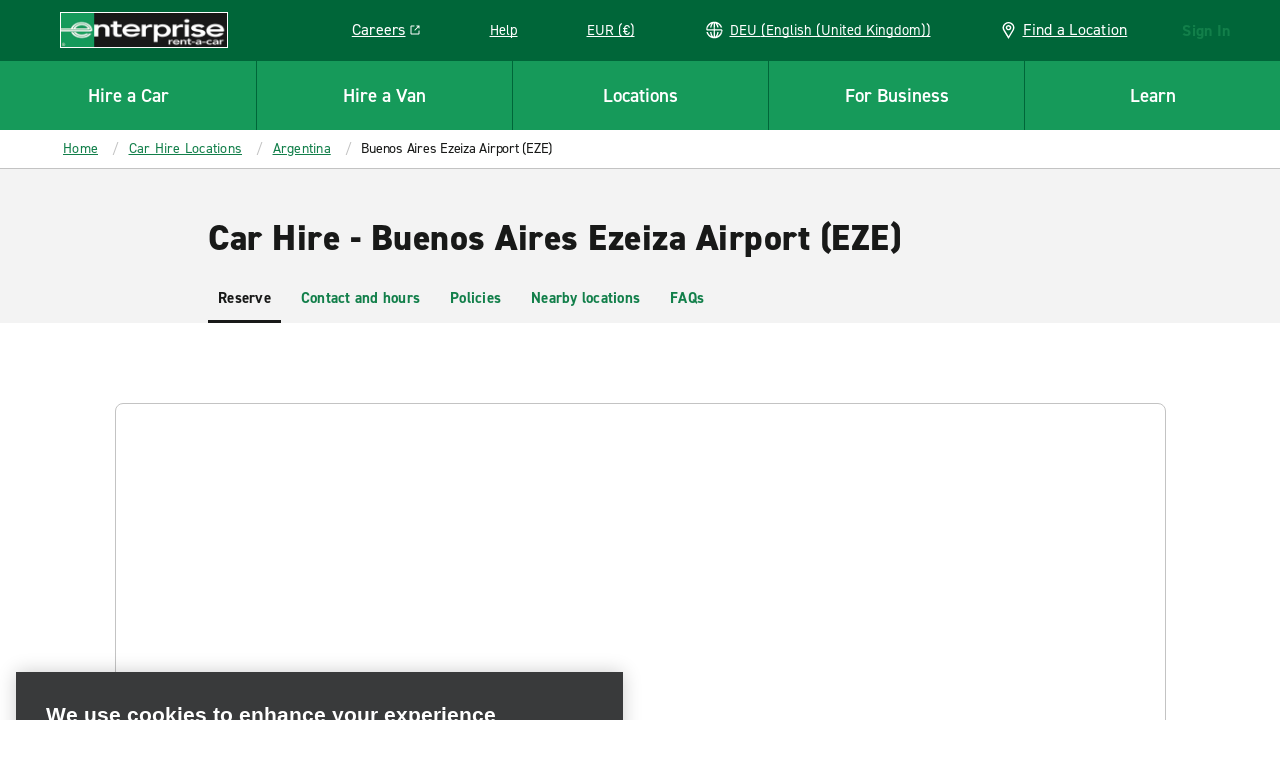

--- FILE ---
content_type: text/plain; charset=utf-8
request_url: https://erc02985.jscrambler.com/sqafkdnbxtx
body_size: 576
content:
[base64]